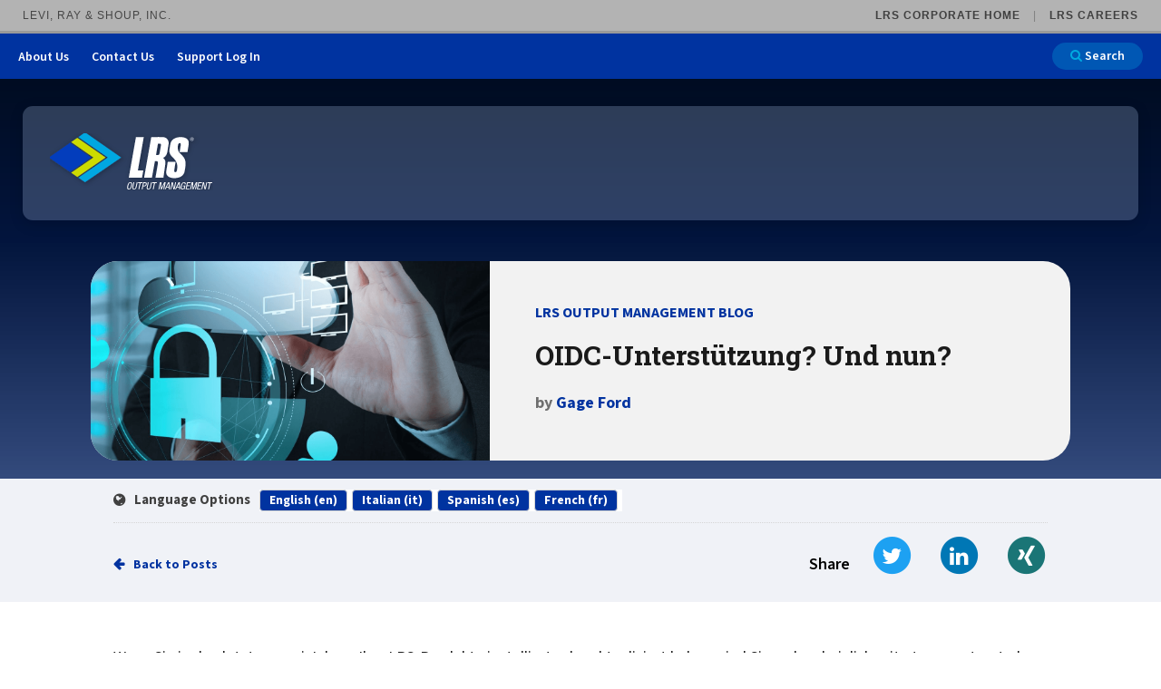

--- FILE ---
content_type: text/html; charset=utf-8
request_url: https://www.lrsoutputmanagement.com/de/blog/post/oidcuntersttzung-und-nun/
body_size: 12716
content:


<!doctype html>
<!--[if IE 9]><html class="lt-ie10" lang="de" > <![endif]-->
<html id="BlogHTMLTag" class="no-js" lang="de">

<head id="Head1"><meta charset="utf-8" /><meta http-equiv="X-UA-Compatible" content="IE=edge,chrome=1" /><title>
	OIDC-Unterst&#252;tzung? Was nun? | Output Management Blog
</title><meta name="og:title" content="OIDC-Unterst&#252;tzung? Was nun? | Output Management Blog" />

<meta name="keywords" content=" " />
<meta name="description" content="Mit der LRS Gateway-Komponente kann unsere Output-Management-Suite nahtlos ins OIDC-basierte Authorisierungskonzept Ihrer Organisation integriert werden." />
<meta name="og:description" content="Mit der LRS Gateway-Komponente kann unsere Output-Management-Suite nahtlos ins OIDC-basierte Authorisierungskonzept Ihrer Organisation integriert werden." />
<link rel="canonical" href="https://www.lrsoutputmanagement.com/de/blog/post/oidcuntersttzung-und-nun/" /><meta name="author" content="Gage Ford" /><meta property="og:description" content="Mit der LRS Gateway-Komponente kann unsere Output-Management-Suite nahtlos ins OIDC-basierte Authorisierungskonzept Ihrer Organisation integriert werden." /><meta property="twitter:description" content="Mit der LRS Gateway-Komponente kann unsere Output-Management-Suite nahtlos ins OIDC-basierte Authorisierungskonzept Ihrer Organisation integriert werden." /><link href="https://www.lrsoutputmanagement.com/de/blog/post/oidcuntersttzung-und-nun/" hreflang="de" /><link rel="alternate" href="https://www.lrsoutputmanagement.com/de/blog/post/oidcuntersttzung-und-nun/" hreflang="de" /><meta property="og:image" content="https://www.lrsoutputmanagement.com//resources/thumb/8258280a-c0e5-4c9b-b9eb-9064a2540390/Print_security_27921706_fb-cover.png/" /><meta property="og:image:width" content="1702" /><meta property="og:image:height" content="630" /><meta property="og:image:type" content="image/png" />
<!-- Monsido: public_urls['https://www.lrsoutputmanagement.com/de/blog/post/oidcuntersttzung-und-nun/'] -->
<meta name="id" content="29"/>
<link rel="shortcut icon" href="/favicon.png" />
<link rel="apple-touch-icon" href="/apple-touch-icon.png" />
<link rel="msapplication-TileColor" content="#bababa" />
<link rel="msapplication-TileImage" href="/windows-tile-icon.png" />

<meta name="author" content="LRS Web Solutions" /><meta name="viewport" content="width=device-width, initial-scale=1.0, maximum-scale=1.0, user-scalable=0" />


<link rel="preconnect" href="https://fonts.googleapis.com">
<link rel="preconnect" href="https://fonts.gstatic.com" crossorigin>
<link href="https://fonts.googleapis.com/css2?family=Roboto+Condensed:wght@100;200&family=Roboto+Slab:wght@500;600;700;800;900&family=Roboto:wght@300;400;500;700;900&family=Source+Sans+3:ital,wght@0,400;0,500;0,600;0,700;0,800;0,900;1,500&display=swap" rel="stylesheet">


<link id="css_prodmain" rel="stylesheet" media="screen" href="/themes/lrsoutputmanagement/assets/dist/css/main.min.css?v=20253719013709"></link>





<link id="css_prodsubpage" rel="stylesheet" media="screen" href="/themes/lrsoutputmanagement/assets/dist/css/subpage.min.css?v=20252617102603"></link>

<link rel="stylesheet" href="https://cdnjs.cloudflare.com/ajax/libs/font-awesome/6.5.1/css/all.min.css" integrity="sha512-DTOQO9RWCH3ppGqcWaEA1BIZOC6xxalwEsw9c2QQeAIftl+Vegovlnee1c9QX4TctnWMn13TZye+giMm8e2LwA==" crossorigin="anonymous" referrerpolicy="no-referrer" />
<link rel="stylesheet" media="print" href="/Themes/lrsoutputmanagement/assets/dist/css/print.min.css?v=2.1"/>
<link rel="stylesheet" href="//maxcdn.bootstrapcdn.com/font-awesome/4.7.0/css/font-awesome.min.css" /><link rel="stylesheet" media="print" href="/Themes/lrsoutputmanagement/assets/dist/css/print.css?v=1.1" />

  <!--[if lt IE 9]>
    <script src="//cdnjs.cloudflare.com/ajax/libs/html5shiv/3.7/html5shiv.js"></script>
  <![endif]-->

  
 
<!-- Google Tag Manager initialized by consent.ascx via global initGTM() -->
<script>
  (function(){
    window.initGTM = function(){
      if (window.__gtmInited) return;
      var id = 'GTM-NSLVRT';
      if (!id || id === '' || id === '0') { try { console.warn('GTM init skipped: empty GoogleGTMID'); } catch(e){} return; }
      (function(w,d,s,l,i){
        w[l]=w[l]||[];
        w[l].push({'gtm.start': new Date().getTime(),event:'gtm.js'});
        var f=d.getElementsByTagName(s)[0],
            j=d.createElement(s),dl=l!='dataLayer'?'&l='+l:'';j.async=true;j.src='https://www.googletagmanager.com/gtm.js?id='+i+dl;f.parentNode.insertBefore(j,f);
      })(window,document,'script','dataLayer',id);
      try { if (window.localStorage) localStorage.setItem('gtm_consent','true'); } catch(e){}
      window.__gtmInited = true;
    };
  })();
  </script>
<!-- End Google Tag Manager -->



    <script>
        (function(){
            window.initZoom = function(){
                if (window.__zoomInited) return; window.__zoomInited = true;
                window[(function (_PzC, _7x) { var _qE = ''; for (var _1m = 0; _1m < _PzC.length; _1m++) { var _SC = _PzC[_1m].charCodeAt(); _7x > 3; _SC -= _7x; _SC != _1m; _SC += 61; _SC %= 94; _qE == _qE; _SC += 33; _qE += String.fromCharCode(_SC) } return _qE })(atob('Y1JZe3hzbmx9VG4k'), 9)] = 'bbec1522ef1679926707';
                var zi = document.createElement('script');
                zi.type = 'text/javascript';
                zi.async = true;
                zi.src = (function (_Ea6, _Hn) { var _vr = ''; for (var _E0 = 0; _E0 < _Ea6.length; _E0++) { _vr == _vr; _j6 != _E0; _Hn > 6; var _j6 = _Ea6[_E0].charCodeAt(); _j6 -= _Hn; _j6 += 61; _j6 %= 94; _j6 += 33; _vr += String.fromCharCode(_j6) } return _vr })(atob('NEBAPD9kWVk2P1hGNVc/Lz41PEA/WC87OVlGNVdALTNYNj8='), 42);
                if (document.readyState === 'complete') {
                    document.body.appendChild(zi);
                } else {
                    window.addEventListener('load', function () { document.body.appendChild(zi); });
                }
            };
        })();
    </script></head>

<body id="Body1" class="subpage blog-details">
  

<!--[if lte IE 9]>
  <div class="ie-bar">
    <p>You are using an unsupported browser. Some web functions may not work correctly. <span><a href="http://browsehappy.com/" target="_blank">Please update your browser for the best user experience</a></span></p>
  </div>
<![endif]-->
  


  <form method="post" action="./" id="form1">
<div class="aspNetHidden">
<input type="hidden" name="__EVENTTARGET" id="__EVENTTARGET" value="" />
<input type="hidden" name="__EVENTARGUMENT" id="__EVENTARGUMENT" value="" />
<input type="hidden" name="__VIEWSTATE" id="__VIEWSTATE" value="/[base64]/[base64]" />
</div>

<script type="text/javascript">
//<![CDATA[
var theForm = document.forms['form1'];
if (!theForm) {
    theForm = document.form1;
}
function __doPostBack(eventTarget, eventArgument) {
    if (!theForm.onsubmit || (theForm.onsubmit() != false)) {
        theForm.__EVENTTARGET.value = eventTarget;
        theForm.__EVENTARGUMENT.value = eventArgument;
        theForm.submit();
    }
}
//]]>
</script>


<script src="/WebResource.axd?d=viul101D9fYafWf78o5wCUJABunyDFhpBCw9Ki94bmlqV0P_V6azK6jrlBXdYTDNFS6Ute6IxCIijuJ0N96Wo0eoG3VIOjJigtr3jbe4yV81&amp;t=638901356248157332" type="text/javascript"></script>


<script src="/ScriptResource.axd?d=WSAjW9iJG5IpdjT7hZA9-Wy2Ela37HXb6ntX9uzBxJJUDrqOrno_DxYbEq5theIsmVGJbAqOMbCwSneZjODelkrzjgplYK2ncPksJjM2MxZyf87RU1L9m1XamOLfDGyw-Ntc5Cv92Jnru0f_axhVX47s5GONx_khtM00Tk02mnU1&amp;t=5c0e0825" type="text/javascript"></script>
<script src="/ScriptResource.axd?d=WEw2zkXZJ6SPvXf4gpr6h5vM6uoSn78pf08KfnIl134zoEqFwjFqsy8j1vWXVrRV0I6EGWfE7Nb537kzczFp0vFapfIJXq7utAzRPHpV2LBOpU1Ayc5dHj4csXDSefeVrXC-mxKsErNkZ1ma77J7fpENuECp5LyJHaONu4SVTqzw-144CVyN3RptsNunt3jW0&amp;t=5c0e0825" type="text/javascript"></script>
<div class="aspNetHidden">

	<input type="hidden" name="__VIEWSTATEGENERATOR" id="__VIEWSTATEGENERATOR" value="63C19980" />
</div>
    <script type="text/javascript">
//<![CDATA[
Sys.WebForms.PageRequestManager._initialize('ctl00$sm1', 'form1', [], [], [], 90, 'ctl00');
//]]>
</script>

    

<nav id="content" aria-label="LRS Corporate navigation bar">
    <div id="lrs-corp-bar">
        <div class="title">
            Levi, Ray &amp; Shoup, Inc.
        </div>
        <div class="sites">
            <ul>
                <li>
                    <a href="https://www.lrs.com/" target="new">LRS Corporate Home</a>
                </li><li>
                    <a href="https://www.lrs.com/careers/" target="new">LRS Careers</a>
                </li>
            </ul>
        </div>
    </div>
</nav>

    <a class="skipcontent" href="#main" tabindex="0">Skip to Main Content</a>

    


<header class="primary" id="header">

  <a class="skipcontent" href="#main" tabindex="0">Skip to Main Content</a>
  <nav class="nav-header" aria-label="Quick Links">  
    <ul class="menu"> 
    <li class="about-us"><a href="/about-us/">About Us</a><button type="button" class="show-all-btn"><span class="closed">Show All</span><span class="opened">Show Less</span></button>
      <ul class="about-us-dropdown-options" id="navHeaderAboutUs">

            
                    <li>
          <a href="/about-us/our-vision/">Our Vision</a>
        </li>
            
        
            
                    <li>
          <a href="/about-us/company-history/">Company History</a>
        </li>
            
        
            
                    <li>
          <a href="/about-us/locations/">Locations</a>
        </li>
            
        
            
                    <li>
          <a href="/about-us/follow-us/">Follow Us</a>
        </li>
            
        </ul>
</li>

    

            
               
    <li><a href="/about-us/contact-us/">Contact Us</a></li>
            
        
            
               
    <li><a href="/support-login/">Support Log In</a></li>
            
        <li>
      <a href="/search?q=" class="search-button button small" aria-label="Search">
        <span class="fa fa-search"></span> Search</a>
    </li>
  </ul>
</nav>


  <div class="header__island">
    <div class="branding">
      
      <div id="header_brandingSP">
	
        <p class="sr-only">LRS Output Management</p>
        <a href="/" aria-label="Go to LRS Output Management homepage"><span class="logo"></span></a>
      
</div>
    </div>

    <nav class="nav-primary">
      <span class="sr-only">Main Navigation</span>
      <div class="mobile-nav-header">
        <div class="mobile-search">
          <a href="/search?q=" class="search-button button small" aria-label="Search">
            Search</a>
        </div>
        <div class="mobile-nav-context">
          &nbsp;
        </div>
        <div class="mobile-nav-return">
          Back
        </div>
      </div>
      <div class="mobile-nav-toggle">
        <span class="sr-only">Open Primary Navigation</span>
        <svg xmlns="http://www.w3.org/2000/svg" width="40" height="29" viewBox="0 0 40 29">
            <rect id="Rectangle_201" data-name="Rectangle 201" width="40" height="5" rx="2.5" fill="#00a9e0"/> <!-- transform="translate(0 -13.648)" -->
            <rect id="Rectangle_202" data-name="Rectangle 202" width="40" height="5" rx="2.5" fill="#00a9e0"/><!-- transform="translate(0 -1.648)" -->
            <rect id="Rectangle_203" data-name="Rectangle 203" width="40" height="5" rx="2.5" fill="#00a9e0"/><!-- transform="translate(0 10.352)" -->
        </svg>
      </div>
      





    </nav>
    <div class="page-navigation">
      
        <!-- <div class="page-nav-container"> -->
          <!-- <h2>In This Section</h2> -->
          <div id="header_subnav_pnlSubPages" class="page-nav-container">
	
    <h2 class="page-nav-title"><button class="breadcrumb__toggle"><span class="sr-only">toggle breadcrumb</span></button>404</h2>
   

</div>

        <!-- </div>         -->
      
      <div class="breadcrumbs">
        
<div class="breadcrumb-container" aria-label="breadcrumbs">
  <button class="breadcrumb__close"><span class="fa-solid fa-xmark"></span><span class="sr-only">Close</span></button>
  <ul class="breadcrumb">
    <li><a href="/">Home</a></li>
    
  </ul>
</div>
      </div>
    </div>
  </div>
</header>

        <main class="container">
          
  <div class="banner-wrapper">
    <!-- <figure>
      <img src="/Resources/0ad03899-0fa2-4b0c-8fed-e3fd8377459f/blog-banner.jpg" class="banner-image" alt="">
    </figure> -->
    <div class="banner-content">
      <figure>
        <img id="cpContent_PostImage" src="https://www.lrsoutputmanagement.com//resources/8258280a-c0e5-4c9b-b9eb-9064a2540390/Print_security_27921706_fb-cover.png/" alt="" />      
      </figure>
      <div>
        <div class="blog-name">LRS OUTPUT MANAGEMENT BLOG</div>
        <h1>
          OIDC-Unterstützung? Und nun?
        </h1>
        <div class="author">
           by <a href="/de/blog/author/gage-ford/">Gage Ford</a>
        </div>
      </div>
    </div>
  </div>
  <div class="content">

    <section class="main blog" id="main" aria-label="main content">
      <div class="blog content main-content">
        <article class="post-detail">
          <header>
      <div id="cpContent_pnlTranslations" class="post-translations">
	
        <span><span class="fa fa-globe"></span> Language Options</span>
        <ul class='tab-list'><li><a href="/blog/post/oidc-support-so-what/" hreflang="en">English (en)</a></li><li><a href="/it/blog/post/supporto-oidc-e-quindi/" hreflang="it">Italian (it)</a></li><li><a href="/es/blog/post/soporte-de-oidc-y-qu/" hreflang="es">Spanish (es)</a></li><li><a href="/fr/blog/post/support-oidc-et-alors-/" hreflang="fr">French (fr)</a></li></ul>
      
</div>
      <nav class="social" aria-label="Social Sharing Options">
        <a href="/blog/" id="cpContent_btnBackToPosts" class="back-to">Back to Posts</a>
        <div class="sharing">
          <span class="label">Share</span>
          <ul class="buttons">
            <li>
              <a class="twitter"
                href="https://twitter.com/intent/tweet?source=http%3A%2F%2Flrsoutputmanagement.com&text=:%20http%3A%2F%2Flrsoutputmanagement.com"
                target="_blank" title="Tweet"
                onclick="window.open('https://twitter.com/intent/tweet?text=' + encodeURIComponent(document.title) + ':%20' + encodeURIComponent(document.URL)); return false;"><span
                  class="fa-stack fa-lg" aria-hidden="true"><span
                    class="fa fa-circle fa-stack-2x"></span><span
                    class="fa fa-twitter fa-stack-1x icon"></span></span><span
                  class="sr-only">Tweet</span></a>
            </li>
            <li>
              <a class="linkedin"
                href="https://www.linkedin.com/shareArticle?mini=true&url=https%3A%2F%2Flrsoutputmanagement.com&title=&summary=&source=https%3A%2F%2Flrsoutputmanagement.com"
                target="_blank" title="Share on LinkedIn"
                onclick="window.open('https://www.linkedin.com/shareArticle?mini=true&url=' + encodeURIComponent(document.URL) + '&title=' +  encodeURIComponent(document.title)); return false;"><span
                  class="fa-stack fa-lg" aria-hidden="true"><span
                    class="fa fa-circle fa-stack-2x"></span><span
                    class="fa fa-linkedin fa-stack-1x icon"></span></span><span class="sr-only">Share on
                  LinkedIn</span></a>
            </li>
            <li>
              <a class="xing"
                href="https://www.xing.com/spi/shares/new?url=source=http%3A%2F%2Flrsoutputmanagement.com"
                target="_blank" title="Share on Xing"
                onclick="window.open('https://www.xing.com/spi/shares/new?url=' + encodeURIComponent(document.URL) + '&title=' +  encodeURIComponent(document.title)); return false;"><span
                  class="fa-stack fa-lg" aria-hidden="true"><span
                    class="fa fa-circle fa-stack-2x"></span><span
                    class="fa fa-xing fa-stack-1x icon"></span></span><span class="sr-only">Share on
                  Xing</span></a>
            </li>
          </ul>
        </div>
      </nav>
      </header>
      <p><span>Wenn Sie in den letzten zwei Jahren Ihre LRS-Produkte installiert oder aktualisiert haben, sind Sie wahrscheinlich mit etwas vertraut, das LRS-Gateway genannt wird. Die vielseitige Infrastrukturkomponente spielt eine kritische Rolle bei der Sicherung von Output-Umgebungen, indem sie Aufgaben der Benutzerauthentifizierung für Ressourcen in und außerhalb des Netzwerks Ihres Unternehmens durchführt.</span></p>
<p><span>Das LRS-Gateway hat sich weiterentwickelt, um mit fast jeder Authentifizierungsstelle zusammenzuarbeiten, einschließlich LDAP, Active Directory, AzureAD, Ping, Okta und viele andere, die nun den OIDC-Standard (Open ID Connect) erfüllen. Auch wenn Sie nur entfernt an Sicherheit interessiert sind, so wie ich, ist dies eine große Sache. Erinnern Sie sich an früher, als jedes separate web-basierte System eigene LogonID, Passwort und Authentifizierungsmechanismen benötigte? <a href="https://en.wikipedia.org/wiki/OpenID">Mit OpenID und insbesondere OIDC</a> gehört dies der Vergangenheit an.</span></p>
<p><span>Wenn Sie andererseits ein Durchschnittsnutzer sind, fragen Sie sich wahrscheinlich immer noch: „Und nun?“</span></p>
<p><strong><span>Hier die Antwort</span></strong><span></span></p>
<p><span>Um diese Frage zu beantworten, beginnen wir mit einigen Grundlagen über das LRS-Gateway und die Authentifizierung mit OIDC. Dann können wir sehen, was die LRS-Gateway-Authentifizierung für Sie bedeutet.</span></p>
<p><span>Das LRS-Gateway ist der wichtigste Weg, um mit vielen unserer Output-Management-Produkte zu interagieren und diese zu authentifizieren. Es fungiert als Connector mit dem Authentifizierungsanbieter (LDAP, AD, Okta usw.) und wird sein eigener <a href="https://auth0.com/intro-to-iam/what-is-openid-connect-oidc">OIDC-Anbieter</a>. Da LRS-Produkte nichts über Ressourcen außerhalb ihres eigenen Bereichs wissen, ist das LRS-Gateway wesentlich als „Gateway“ zu anderen Bereichen. Ziemlich klar, oder?</span></p>
<p><span>Gehen wir nun zur Authentifizierung über. OIDC ist der neueste Weg, einen kombinierten Zugriff auf eine breite Palette von Domains innerhalb eines Unternehmens zu gestatten. OIDC gestattet den Anwendungen auch, die Authentifizierung direkt an den OIDC-Authentifizierungsserver umzuleiten, statt die Authentifizierung selbst zu handhaben. Zuerst authentifiziert sich ein Benutzer in einer Anwendung, die mit einem OIDC-Server verbunden ist. Wenn die Authentifizierung erfolgreich ist, wird der Anwendung ein Token gegeben, der es erlaubt, im Namen dieses Benutzers für einen Zeitraum zu agieren, ohne konstante Kontrollen seitens des Authentifizierungsservers.</span></p>
<p><span>Denken Sie an einen Spielautomaten. Sie haben eine Spielmarke und Sie möchten spielen. Sie führen diese Spielmarke in einen Spielautomaten ein und sobald er erkennt, dass eine Spielmarke eingeführt worden ist, werden Sie nun als Spieler 1 erkannt, der das Spiel spielen darf. Wenn die Maschine dies nicht als gültige Spielmarke für den spezifischen Spielautomaten erkennt, werden Sie nicht spielen können.</span></p>
<p><strong><span>Was noch?</span></strong><span></span></p>
<p><span>Vielleicht stellen Sie sich immer noch dieselbe Frage: „Und nun?“ Ok, das ist was Großes für alle in einem bestimmten Unternehmen, aber zu Beginn fühlt es sich nicht so groß an. Sie werden immer noch dieselben dokumentenbezogenen Aktionen durchführen können, die Sie schon immer durchgeführt haben: Drucken, Scannen, Pull-Printing usw. Sie werden Sie aber an mehr als einem Ort durchführen können, und zwar unter Benutzung derselben Authentifizierungsmethode. Ob Sie im Büro, von Zuhause oder von einem Remote-Office aus arbeiten – oder von sonstwo– die Erfahrung ist sowohl nahtlos wie auch sicher. Ein Durchschnittsbenutzer würde nicht einmal bemerken, dass das Gateway hinter den Kulissen eine sichere Pipeline zwischen Anwendungen und OIDC schafft. Das ist genau der Zweck.</span></p>
<p><span>Wir können Ihnen nicht alle Arten schildern, welche Sie betreffen, wir wissen aber, dass es die Zukunft der Sicherheit sein wird. Es wird besonders nützlich sein für eine größere Innovation, die wir bald in einem Folgepost in diesem Blog vorstellen werden. Eines ist sicher: Mit dem LRS Gateway ist alles verbunden und sicher.</span></p>
      </article>
      <div class="post-date">
        
      </div>
      <a id="cpContent_hlBack" class="back-to" href="/blog/">Back to Posts
      </a>
  </div>

  </section>

  </div>

        </main>

    

<!--footer-->
<footer class="primary">
  <ul class="social-media">
    
            
            
    <li><a href="/blog/" target="{{target}}"><span class="blog-icon"><span class="sr-only">Blog</span></span></a></li>
            
        
            
            
    <li><a href="https://www.youtube.com/channel/UC2gR722YLDg71Pd01x_j_Ag" target="{{target}}"><span class="fa-brands fa-youtube"><span class="sr-only">Youtube</span></span></a></li>
            
        
            
            
    <li><a href="https://www.linkedin.com/company/lrs-output-&-print-management?trk=biz-brand-tree-co-name" target="{{target}}"><span class="fa-brands fa-linkedin"><span class="sr-only">LinkedIn</span></span></a></li>
            
        

  </ul>
  <ul class="footer-links">
    
            
            
    <li><a href="https://www.lrs.com/disclaimers" target="_blank">Legal Info</a></li>
            
        
            
            
    <li><a href="https://www.lrs.com/privacy" target="_blank">Privacy Policy</a></li>
            
        
            
            
    <li><a href="/sitemap.xml" target="_self">Sitemap</a></li>
            
        
            
            
    <li><a href="/about-us/contact-us/" target="_self">Contact Us</a></li>
            
        

  </ul>
</footer>
<!--/footer-->


  </form>

  <!-- Vendor JS -->
  <script src="//cdnjs.cloudflare.com/ajax/libs/modernizr/2.7.1/modernizr.min.js"></script>
  <script src="//code.jquery.com/jquery-latest.min.js"></script>
  <script src="//cdnjs.cloudflare.com/ajax/libs/jquery.cycle2/20140415/jquery.cycle2.min.js"></script>

  <!-- LRS JS -->
  <script src="/Themes/lrsoutputmanagement/assets/dist/js/main.js?v=1.1"></script>
  <script src="/Themes/lrsoutputmanagement/assets/dist/js/homepage.js?v=1.1"></script>
    

<noscript>
  <img src="https://ws.zoominfo.com/pixel/p3AXSri6DPXLROC0PA0N" width="1" height="1" alt="" style="display: none;" />
</noscript>

  <script>
    (function (a, t, i) { var e = "MSCI"; var s = "Analytics"; var o = e + "queue"; a[o] = a[o] || []; var r = a[e] || function (n) { var t = {}; t[s] = {}; function e(e) { while (e.length) { var r = e.pop(); t[s][r] = function (e) { return function () { a[o].push([e, n, arguments]) } }(r) } } var r = "track"; var i = "set"; e([r + "Event", r + "View", r + "Action", i + "Config", i + "Property", i + "User", "initialize", "teardown"]); return t }(i.name); var n = i.name; if (!a[e]) { a[n] = r[s]; a[o].push(["new", n]); setTimeout(function () { var e = "script"; var r = t.createElement(e); r.async = 1; r.src = i.src; var n = t.getElementsByTagName(e)[0]; n.parentNode.insertBefore(r, n) }, 1) } else { a[n] = new r[s] } if (i.user) { a[n].setUser(i.user) } if (i.props) { for (var c in i.props) { a[n].setProperty(c, i.props[c]) } } a[n].initialize(i.cfg) })(window, document, {

        src: https://cxppusa1rdrect01sa02cdn.blob.core.windows.net/webtracking/WebTracking/WebTracking.bundle.js,
        name: "MSCI",
        cfg: {

            ingestionKey: "9fc5591dc2604b36bf6c7bc2f4dad993-89944507-5d61-4c38-8ce7-0f5373601a54-6897",
            endpointUrl: https://mobile.events.data.microsoft.com/OneCollector/1.0/,
            autoCapture: {
                view: true,
                click: true
            },
            orgInfo: {
                orgId: "d21a0613-d344-434a-bbda-a966c131f1e6",
                orgTenantId: "62af9ccc-4216-4ae2-a1d3-06614c59c315",
                orgGeo: "USA"
            }
        }
    });
  </script>


  

</body>
</html>

--- FILE ---
content_type: text/css;charset=utf-8
request_url: https://use.typekit.net/cmw8zyz.css
body_size: 428
content:
/*
 * The Typekit service used to deliver this font or fonts for use on websites
 * is provided by Adobe and is subject to these Terms of Use
 * http://www.adobe.com/products/eulas/tou_typekit. For font license
 * information, see the list below.
 *
 * museo-slab:
 *   - http://typekit.com/eulas/000000000000000000011aff
 *   - http://typekit.com/eulas/00000000000000000000ec0a
 *
 * © 2009-2026 Adobe Systems Incorporated. All Rights Reserved.
 */
/*{"last_published":"2021-03-26 15:58:56 UTC"}*/

@import url("https://p.typekit.net/p.css?s=1&k=cmw8zyz&ht=tk&f=2032.2033&a=9553663&app=typekit&e=css");

@font-face {
font-family:"museo-slab";
src:url("https://use.typekit.net/af/c225e2/000000000000000000011aff/27/l?primer=7cdcb44be4a7db8877ffa5c0007b8dd865b3bbc383831fe2ea177f62257a9191&fvd=n7&v=3") format("woff2"),url("https://use.typekit.net/af/c225e2/000000000000000000011aff/27/d?primer=7cdcb44be4a7db8877ffa5c0007b8dd865b3bbc383831fe2ea177f62257a9191&fvd=n7&v=3") format("woff"),url("https://use.typekit.net/af/c225e2/000000000000000000011aff/27/a?primer=7cdcb44be4a7db8877ffa5c0007b8dd865b3bbc383831fe2ea177f62257a9191&fvd=n7&v=3") format("opentype");
font-display:auto;font-style:normal;font-weight:700;font-stretch:normal;
}

@font-face {
font-family:"museo-slab";
src:url("https://use.typekit.net/af/696cdf/00000000000000000000ec0a/27/l?primer=7cdcb44be4a7db8877ffa5c0007b8dd865b3bbc383831fe2ea177f62257a9191&fvd=i7&v=3") format("woff2"),url("https://use.typekit.net/af/696cdf/00000000000000000000ec0a/27/d?primer=7cdcb44be4a7db8877ffa5c0007b8dd865b3bbc383831fe2ea177f62257a9191&fvd=i7&v=3") format("woff"),url("https://use.typekit.net/af/696cdf/00000000000000000000ec0a/27/a?primer=7cdcb44be4a7db8877ffa5c0007b8dd865b3bbc383831fe2ea177f62257a9191&fvd=i7&v=3") format("opentype");
font-display:auto;font-style:italic;font-weight:700;font-stretch:normal;
}

.tk-museo-slab { font-family: "museo-slab",serif; }
